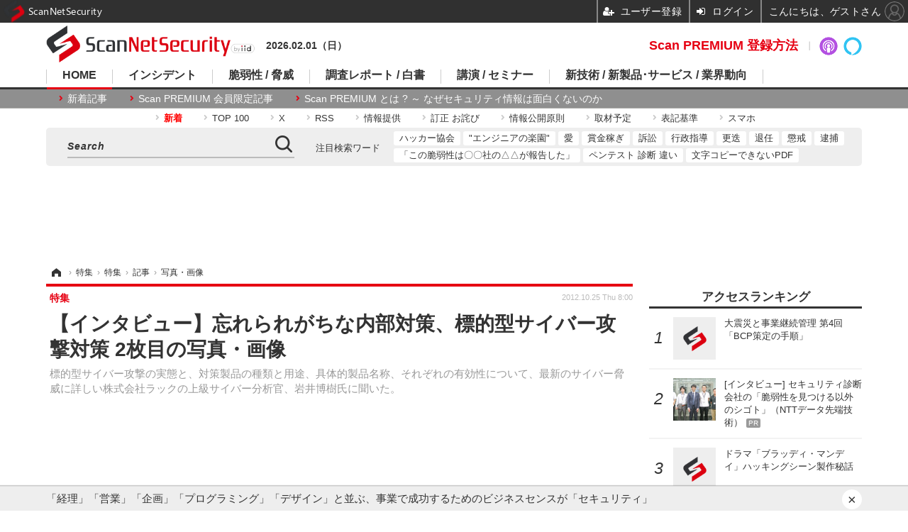

--- FILE ---
content_type: text/html; charset=utf-8
request_url: https://scan.netsecurity.ne.jp/article/img/2012/10/25/30266/3360.html
body_size: 14299
content:
<!doctype html>
<html lang="ja" prefix="og: http://ogp.me/ns#">
<head>
<meta charset="UTF-8">
<meta name="viewport" content="target-densitydpi=device-dpi, width=1170, maximum-scale=3.0, user-scalable=yes">
<meta property="fb:app_id" content="189902261087780">
<link rel="stylesheet" href="/base/css/a.css?__=2025100302">
<script type="text/javascript">
(function(w,k,v,k2,v2) {
  w[k]=v; w[k2]=v2;
  var val={}; val[k]=v; val[k2]=v2;
  (w.dataLayer=w.dataLayer||[]).push(val);
})(window, 'tpl_name', 'pages/image', 'tpl_page', 'image');
</script>
<script src="/base/scripts/jquery-2.1.3.min.js"></script>
<script type="text/javascript" async src="/base/scripts/a.min.js?__=2025100302"></script>




<!-- Facebook Pixel Code -->
<script>
!function(f,b,e,v,n,t,s){if(f.fbq)return;n=f.fbq=function(){n.callMethod?
n.callMethod.apply(n,arguments):n.queue.push(arguments)};if(!f._fbq)f._fbq=n;
n.push=n;n.loaded=!0;n.version='2.0';n.queue=[];t=b.createElement(e);t.async=!0;
t.src=v;s=b.getElementsByTagName(e)[0];s.parentNode.insertBefore(t,s)}(window,
document,'script','https://connect.facebook.net/en_US/fbevents.js');
fbq('init', '1665201680438262');
fbq('track', 'PageView');
</script>
<noscript><img height="1" width="1" style="display:none"
src="https://www.facebook.com/tr?id=1665201680438262&ev=PageView&noscript=1"
/></noscript>
<!-- DO NOT MODIFY -->
<!-- End Facebook Pixel Code -->



<meta name="iid-recommendation" content="no">

    <title>【インタビュー】忘れられがちな内部対策、標的型サイバー攻撃対策 2枚目の写真・画像 | ScanNetSecurity</title>
  <meta name="keywords" content="【インタビュー】忘れられがちな内部対策、標的型サイバー攻撃対策,画像,写真,ニュース,ScanNetSecurity">
  <meta name="description" content="標的型サイバー攻撃の実態と、対策製品の種類と用途、具体的製品名称、それぞれの有効性について、最新のサイバー脅威に詳しい株式会社ラックの上級サイバー分析官、岩井博樹氏に聞いた。  ドメイン管理者アカウントが乗っ取り 2枚目の写真・画像">
  <meta name="thumbnail" content="https://scan.netsecurity.ne.jp/imgs/ogp_f/3360.jpg">

    
        <meta name="twitter:title" content="【インタビュー】忘れられがちな内部対策、標的型サイバー攻撃対策 2枚目の写真・画像 | ScanNetSecurity">
    <meta name="twitter:card" content="photo">
    <meta name="twitter:site" content="@ScanNetSecurity">
    <meta name="twitter:url" content="https://scan.netsecurity.ne.jp/article/img/2012/10/25/30266/3360.html">
    <meta name="twitter:image" content="https://scan.netsecurity.ne.jp/imgs/p/qCesLc4C5kgKEmOgg5jIu28IuwZxBQQDAgEA/3360.jpg">
  
    <meta property="og:title" content="【インタビュー】忘れられがちな内部対策、標的型サイバー攻撃対策 2枚目の写真・画像 | ScanNetSecurity">
  <meta property="og:description" content="標的型サイバー攻撃の実態と、対策製品の種類と用途、具体的製品名称、それぞれの有効性について、最新のサイバー脅威に詳しい株式会社ラックの上級サイバー分析官、岩井博樹氏に聞いた。  ドメイン管理者アカウントが乗っ取り 2枚目の写真・画像">


<meta property="og:type" content="article">
<meta property="og:site_name" content="ScanNetSecurity">
<meta property="og:url" content="https://scan.netsecurity.ne.jp/article/img/2012/10/25/30266/3360.html">
<meta property="og:image" content="https://scan.netsecurity.ne.jp/imgs/ogp_f/3360.jpg">

<link rel="apple-touch-icon" sizes="76x76" href="/base/images/touch-icon-76.png">
<link rel="apple-touch-icon" sizes="120x120" href="/base/images/touch-icon-120.png">
<link rel="apple-touch-icon" sizes="152x152" href="/base/images/touch-icon-152.png">
<link rel="apple-touch-icon" sizes="180x180" href="/base/images/touch-icon-180.png">

<meta name='robots' content='max-image-preview:large' /><meta name="cXenseParse:iid-articleid" content="30266">
<meta name="cXenseParse:iid-article-title" content="【インタビュー】忘れられがちな内部対策、標的型サイバー攻撃対策">
<meta name="cXenseParse:iid-page-type" content="画像ページ">
<meta name="cXenseParse:iid-page-name" content="image">
<meta name="cXenseParse:iid-category" content="特集">
<meta name="cXenseParse:iid-subcategory" content="特集">
<meta name="cXenseParse:iid-hidden-adsense" content="true">
<meta name="cXenseParse:iid-hidden-other-ad" content="false">
<meta name="cXenseParse:iid-giga-name" content="標的型サイバー攻撃">
<meta name="cXenseParse:iid-giga-name" content="株式会社ラック（LAC）">
<meta name="cXenseParse:iid-article-type" content="通常記事">
<meta name="cXenseParse:iid-provider-name" content="ScanNetSecurity">
<meta name="cXenseParse:author" content="吉澤 亨史（ Kouji Yoshizawa ）">
<meta name="cXenseParse:recs:publishtime" content="2012-10-25T08:00:05+0900">
<meta name="cxenseparse:iid-publish-yyyy" content="2012">
<meta name="cxenseparse:iid-publish-yyyymm" content="201210">
<meta name="cxenseparse:iid-publish-yyyymmdddd" content="20121025">
<script async src="https://cdn.cxense.com/track_banners_init.js"></script><script>var dataLayer = dataLayer || [];dataLayer.push({'customCategory': 'special','customSubCategory': 'special','customProvider': 'SCANNETSECURITY','customAuthorId': '2','customAuthorName': '吉澤 亨史（ Kouji Yoshizawa ）','customPrimaryGigaId': '3245','customPrimaryGigaName': '標的型サイバー攻撃'});</script><script async='async' src='https://www.googletagservices.com/tag/js/gpt.js'></script>
<script>
  var googletag = googletag || {};
  googletag.cmd = googletag.cmd || [];
  googletag.cmd.push(function() {
    var adsng = '1';
    googletag.defineSlot('/2261101/122010001', [728,90], 'div-gpt-ad-header1').addService(googletag.pubads()).setCollapseEmptyDiv(true);
    googletag.defineSlot('/2261101/122010002', [300,250], 'div-gpt-ad-right1').addService(googletag.pubads()).setCollapseEmptyDiv(true);
    googletag.defineSlot('/2261101/122010003', [300,250], 'div-gpt-ad-right2').addService(googletag.pubads()).setCollapseEmptyDiv(true);
    googletag.defineSlot('/2261101/122010004', [300,250], 'div-gpt-ad-right3').addService(googletag.pubads()).setCollapseEmptyDiv(true);
    googletag.defineSlot('/2261101/122010005', [[300,250], [300,600]], 'div-gpt-ad-right4').addService(googletag.pubads()).setCollapseEmptyDiv(true);
    googletag.defineSlot('/2261101/122010006', [[300,250], [336,280]], 'div-gpt-ad-left1').addService(googletag.pubads()).setCollapseEmptyDiv(true);
    googletag.defineSlot('/2261101/122010007', [[300,250], [336,280]], 'div-gpt-ad-left2').addService(googletag.pubads()).setCollapseEmptyDiv(true);
    googletag.pubads().setTargeting('adsng', adsng);
    googletag.pubads().enableSingleRequest();
    googletag.enableServices();
  });
</script>
<link rel="canonical" href="https://scan.netsecurity.ne.jp/article/img/2012/10/25/30266/3359.html">
<link rel="alternate" media="only screen and (max-width: 640px)" href="https://s.netsecurity.ne.jp/article/img/2012/10/25/30266/3360.html">
<link rel="alternate" type="application/rss+xml" title="RSS" href="https://scan.netsecurity.ne.jp/rss20/index.rdf">

</head>

<body class="thm-page-arti-image page-cate--special page-cate--special-special page-subcate--special" data-nav="special">
<noscript><iframe src="//www.googletagmanager.com/ns.html?id=GTM-WLCL3C"
height="0" width="0" style="display:none;visibility:hidden"></iframe></noscript>
<script>
(function(w,d,s,l,i){w[l]=w[l]||[];w[l].push({'gtm.start':
new Date().getTime(),event:'gtm.js'});var f=d.getElementsByTagName(s)[0],
j=d.createElement(s),dl=l!='dataLayer'?'&l='+l:'';j.async=true;j.src=
'//www.googletagmanager.com/gtm.js?id='+i+dl;f.parentNode.insertBefore(j,f);
})(window,document,'script','dataLayer','GTM-WLCL3C');
</script>

<header class="thm-header">
  <div class="header-wrapper cf">
<div class="header-logo">
  <a class="link" href="https://scan.netsecurity.ne.jp/" data-sub-title=""><img class="logo" src="/base/images/header-logo.2025100302.png" alt="ScanNetSecurity"></a>
</div><div class="today-date">2026.02.01（日） </div>
  </div>
<nav class="thm-nav global-nav js-global-nav"><ul class="nav-main-menu js-main-menu"><li class="item js-nav-home nav-home"><a class="link" href="/">HOME</a><ul class="nav-sub-menu js-sub-menu"><li class="sub-item"><a class="link" href="https://scan.netsecurity.ne.jp/article/?page=1">新着記事</a></li><li class="sub-item"><a class="link" href="/special/3294/recent/">Scan PREMIUM 会員限定記事</a></li><li class="sub-item"><a class="link" href="http://bit.ly/ScanPREMIUM_NSRI">Scan PREMIUM とは ? ～ なぜセキュリティ情報は面白くないのか</a></li></ul><!-- /.nav-sub-menu --></li><!-- /.item --><li class="item js-nav-incident nav-incident"><a class="link" href="/category/incident/incident/latest/">インシデント</a><ul class="nav-sub-menu js-sub-menu"><li class="sub-item"><a class="link" href="/special/1607/recent/">情報漏えい</a></li><li class="sub-item"><a class="link" href="/special/229/recent/">不正アクセス</a></li><li class="sub-item"><a class="link" href="/special/3457/recent/">設定ミス</a></li><li class="sub-item"><a class="link" href="/special/3358/recent/">メール誤送信</a></li><li class="sub-item"><a class="link" href="/special/3308/recent/">ランサムウェア</a></li><li class="sub-item"><a class="link" href="/special/947/recent/">Web改ざん</a></li></ul><!-- /.nav-sub-menu --></li><!-- /.item --><li class="item js-nav-threat nav-threat"><a class="link" href="/category/threat/threat/latest/">脆弱性 / 脅威</a><ul class="nav-sub-menu js-sub-menu"><li class="sub-item"><a class="link" href="/category/threat/vulnerability/latest/">脆弱性</a></li><li class="sub-item"><a class="link" href="/special/68/recent/">JVN</a></li><li class="sub-item"><a class="link" href="/special/178/recent/">IPA</a></li><li class="sub-item"><a class="link" href="/special/72/recent/">JPCERT/CC</a></li><li class="sub-item"><a class="link" href="/special/3338/recent/">NISC</a></li><li class="sub-item"><a class="link" href="/special/366/recent/">警察庁</a></li><li class="sub-item"><a class="link" href="/special/3343/recent/">JC3</a></li><li class="sub-item"><a class="link" href="/special/3540/recent/">CISA</a></li></ul><!-- /.nav-sub-menu --></li><!-- /.item --><li class="item js-nav-report nav-report"><a class="link" href="/category/report/">調査レポート / 白書</a><ul class="nav-sub-menu js-sub-menu"><li class="sub-item"><a class="link" href="/special/1118/recent/">調査報告書</a></li><li class="sub-item"><a class="link" href="/special/884/recent/">JNSA</a></li><li class="sub-item"><a class="link" href="/special/3436/recent/">ISOG-J</a></li><li class="sub-item"><a class="link" href="/special/3445/recent/">OWASP</a></li></ul><!-- /.nav-sub-menu --></li><!-- /.item --><li class="item js-nav-seminar nav-seminar"><a class="link" href="/category/seminar/">講演 / セミナー</a><ul class="nav-sub-menu js-sub-menu"><li class="sub-item"><a class="link" href="/special/3279/recent/">Black Hat</a></li><li class="sub-item"><a class="link" href="/special/3472/recent/">Gartner Security ＆ Risk Management Summit</a></li><li class="sub-item"><a class="link" href="/special/3288/recent/">RSA Conference</a></li><li class="sub-item"><a class="link" href="/special/3268/recent/">Security Days</a></li></ul><!-- /.nav-sub-menu --></li><!-- /.item --><li class="item js-nav-business nav-business"><a class="link" href="/category/business/">新技術 / 新製品･サービス / 業界動向</a><ul class="nav-sub-menu js-sub-menu"><li class="sub-item"><a class="link" href="/category/business/product/latest/">新製品 サービス</a></li><li class="sub-item"><a class="link" href="/category/business/trend/latest/">業界動向</a></li><li class="sub-item"><a class="link" href="/special/2844/recent/">市場規模</a></li><li class="sub-item"><a class="link" href="/special/3552/recent/">セキュリティとお金</a></li></ul><!-- /.nav-sub-menu --></li><!-- /.item --></ul><!-- /.nav-main-menu --></nav><!-- /.thm-nav -->
<dl class="nav-giga cf contents">
 <dt class="heading">コンテンツ</dt>
 <dd class="keyword">
  <ul>
      <li class="item"><a class="link" href="https://scan.netsecurity.ne.jp/article/?page=1" ><b><font color="red">新着</font></b></a></li>
      <li class="item"><a class="link" href="https://scan.netsecurity.ne.jp/article/ranking/" >TOP 100</a></li>
      <li class="item"><a class="link" href="https://x.com/scannetsecurity"  target="_blank">X</a></li>
      <li class="item"><a class="link" href="https://scan.netsecurity.ne.jp/rss/index.rdf"  target="_blank">RSS</a></li>
      <li class="item"><a class="link" href="https://bit.ly/SecurityInformationWantsToBeShared"  target="_blank">情報提供</a></li>
      <li class="item"><a class="link" href="/article/2010/12/01/25996.html"  target="_blank">訂正 お詫び</a></li>
      <li class="item"><a class="link" href="http://goo.gl/6Qc2fy"  target="_blank">情報公開原則</a></li>
      <li class="item"><a class="link" href="https://scan.netsecurity.ne.jp/article/2025/01/08/52134.html" >取材予定</a></li>
      <li class="item"><a class="link" href="/article/2010/12/01/25992.html" >表記基準</a></li>
      <li class="item"><a class="link" href="https://s.netsecurity.ne.jp/" >スマホ</a></li>
  </ul>
 </dd>
</dl>
<div class="box-search"><div class="header-control"><div class="item item--google-search" id="gcse"><div class="gcse-searchbox-only" data-resultsUrl="/pages/search.html"></div></div></div></div>
<dl class="nav-giga cf keyword">
 <dt class="heading">注目検索ワード</dt>
 <dd class="keyword">
  <ul>
      <li class="item"><a class="link" href="https://scan.netsecurity.ne.jp/pages/search.html?q=%E6%97%A5%E6%9C%AC%E3%83%8F%E3%83%83%E3%82%AB%E3%83%BC%E5%8D%94%E4%BC%9A"  target="_blank">ハッカー協会</a></li>
      <li class="item"><a class="link" href="https://scan.netsecurity.ne.jp/pages/search.html?q=%E3%82%A8%E3%83%B3%E3%82%B8%E3%83%8B%E3%82%A2%E3%81%AE%E6%A5%BD%E5%9C%92"  target="_blank">"エンジニアの楽園"</a></li>
      <li class="item"><a class="link" href="https://scan.netsecurity.ne.jp/pages/search.html?q=%E3%82%BB%E3%82%AD%E3%83%A5%E3%83%AA%E3%83%86%E3%82%A3+%E6%84%9B"  target="_blank">愛</a></li>
      <li class="item"><a class="link" href="https://scan.netsecurity.ne.jp/pages/search.html?q=%E3%83%90%E3%82%A6%E3%83%B3%E3%83%86%E3%82%A3+%E5%A0%B1%E5%A5%A8%E9%87%91+%E3%83%8F%E3%83%B3%E3%82%BF%E3%83%BC+%E3%83%8F%E3%83%83%E3%82%AB%E3%83%BC"  target="_blank">賞金稼ぎ</a></li>
      <li class="item"><a class="link" href="https://scan.netsecurity.ne.jp/pages/search.html?q=%E8%A8%B4%E8%A8%9F"  target="_blank">訴訟</a></li>
      <li class="item"><a class="link" href="https://scan.netsecurity.ne.jp/pages/search.html?q=%E8%A1%8C%E6%94%BF%E6%8C%87%E5%B0%8E"  target="_blank">行政指導</a></li>
      <li class="item"><a class="link" href="https://scan.netsecurity.ne.jp/pages/search.html?q=%E6%9B%B4%E8%BF%AD"  target="_blank">更迭</a></li>
      <li class="item"><a class="link" href="https://scan.netsecurity.ne.jp/pages/search.html?q=%E9%80%80%E4%BB%BB"  target="_blank">退任</a></li>
      <li class="item"><a class="link" href="https://scan.netsecurity.ne.jp/pages/search.html?q=%E6%87%B2%E6%88%92"  target="_blank">懲戒</a></li>
      <li class="item"><a class="link" href="https://scan.netsecurity.ne.jp/pages/search.html?q=%E9%80%AE%E6%8D%95"  target="_blank">逮捕</a></li>
      <li class="item"><a class="link" href="https://scan.netsecurity.ne.jp/pages/search.html?q=%E3%81%8C%E5%A0%B1%E5%91%8A%E3%82%92%E8%A1%8C%E3%81%A3%E3%81%A6%E3%81%84%E3%82%8B"  target="_blank">「この脆弱性は〇〇社の△△が報告した」</a></li>
      <li class="item"><a class="link" href="https://scan.netsecurity.ne.jp/pages/search.html?q=%E3%83%9A%E3%83%B3%E3%83%86%E3%82%B9%E3%83%88+%E8%84%86%E5%BC%B1%E6%80%A7%E8%A8%BA%E6%96%AD+%E9%81%95%E3%81%84"  target="_blank">ペンテスト 診断 違い</a></li>
      <li class="item"><a class="link" href="https://scan.netsecurity.ne.jp/pages/search.html?q=%E6%96%87%E5%AD%97+%E3%82%B3%E3%83%94%E3%83%BC+%E3%81%A7%E3%81%8D%E3%81%AA%E3%81%84+PDF"  target="_blank">文字コピーできないPDF</a></li>
  </ul>
 </dd>
</dl>

<div class="main-ad" style="min-height:90px;margin:20px 0 20px 0;">
<div id='div-gpt-ad-header1'><script>googletag.cmd.push(function() { googletag.display('div-gpt-ad-header1'); });</script></div>
</div>

<!-- global_nav -->
</header>

<div class="thm-body cf">
  <div class="breadcrumb">
<span id="breadcrumbTop"><a class="link" href="https://scan.netsecurity.ne.jp/"><span class="item icon icon-bc--home">ホーム</span></a></span>
<i class="separator icon icon-bc--arrow"> › </i>
<span id="BreadcrumbSecond">
  <a class="link" href="/category/special/">
    <span class="item icon icon-bc--special">特集</span>
  </a>
</span>
<i class="separator icon icon-bc--arrow"> › </i>
<span id="BreadcrumbThird">
  <a class="link" href="/category/special/special/latest/">
    <span class="item icon icon-bc--special">特集</span>
  </a>
</span>
<i class="separator icon icon-bc--arrow"> › </i>

    <span id="breadcrumbLast"><a class="link" href="/article/2012/10/25/30266.html"><span class="item icon icon-bc--article">記事</span></a></span>
    <i class="separator icon icon-bc--arrow"> › </i>

    <span class="item">写真・画像</span>
  </div>
  <main class="thm-main">
<header class="arti-header">
  <a href="/article/2012/10/25/30266.html?from=image-page-title" class="link-image-page-title">    <h1 class="head">【インタビュー】忘れられがちな内部対策、標的型サイバー攻撃対策 2枚目の写真・画像</h1>
  </a>  <p class="arti-summary">標的型サイバー攻撃の実態と、対策製品の種類と用途、具体的製品名称、それぞれの有効性について、最新のサイバー脅威に詳しい株式会社ラックの上級サイバー分析官、岩井博樹氏に聞いた。</p>
  <div class="group">
    <span class="category-group-name">特集</span>
  </div>
  <div class="date">
    <time class="pubdate" itemprop="datePublished" datetime="2012-10-25T08:00:05+09:00">2012.10.25 Thu 8:00</time>
  </div>
</header>


<div class="arti-content arti-content--image">
  <div class="figure-area figure-area--zoom">
    <figure class="figure">
  
  <a class="link" href="/article/img/2012/10/25/30266/3361.html"><img class="image" src="/imgs/p/xxI9kbkPcMtbMzG4hNfucm8KMgVqBQQDAgEA/3360.jpg" alt="ドメイン管理者アカウントが乗っ取り" width="826" height="620"></a>
      <figcaption class="figcaption">
        <span class="caption">ドメイン管理者アカウントが乗っ取り</span>
      </figcaption>
    </figure>
  </div>
  <div class="figure-pagination">
    <ul class="paging-list">
      <li class="item paging-prev"><a class="link icon icon--paging-prev" href="/article/img/2012/10/25/30266/3359.html">前の画像</a></li>
      <li class="item paging-next"><a class="link icon icon--paging-next" href="/article/img/2012/10/25/30266/3361.html">次の画像</a></li>
      <li class="item paging-back">
        <a class="link icon icon--paging-back" href="/article/2012/10/25/30266.html">この記事へ戻る
          <span class="count">2/3</span>
        </a>
      </li>
    </ul>
  </div>

</div>
<ul class="thumb-list cf">

  <li class="item">
    <a class="link" href="/article/img/2012/10/25/30266/3359.html">
      <img class="image" src="/imgs/p/gvssBNQPA7w4bt5n10RlmAsJcAd_BQQDAgEA/3359.jpg" alt="「標的型攻撃では通常の通信を装うためにSMBプロトコルを使用する」株式会社ラック 上級サイバー分析官 岩井博樹氏" width="120" height="120">
    </a>
  </li>

  <li class="item">
    <a class="link" href="/article/img/2012/10/25/30266/3360.html">
      <img class="image" src="/imgs/p/gvssBNQPA7w4bt5n10RlmAsJcAd_BQQDAgEA/3360.jpg" alt="ドメイン管理者アカウントが乗っ取り" width="120" height="120">
    </a>
  </li>

  <li class="item">
    <a class="link" href="/article/img/2012/10/25/30266/3361.html">
      <img class="image" src="/imgs/p/gvssBNQPA7w4bt5n10RlmAsJcAd_BQQDAgEA/3361.jpg" alt="Luckycat Hackersが侵入した痕跡" width="120" height="120">
    </a>
  </li>
</ul>

<section class="box-category--arti ">
  <h2 class="section-title icon icon--category">カテゴリ別新着記事</h2>
  <div class="category-list disclosure">
  <div class="category-group">
    <h3 class="category-name">
      <a class="link link-title icon icon--cate-threat" href="/category/threat/latest/">
        脆弱性と脅威
      </a>
      <a class="category-more" href="/category/threat/latest/">
        記事一覧へ
      </a>
    </h3>

    <section class="item item--cate-threat item--cate-threat-vulnerability item--subcate-vulnerability">
      <a class="link link-summary" href="/article/2026/01/30/54514.html">
        <img class="figure" src="/base/images/noimage.png" alt="Archer MR600 に OS コマンドインジェクションの脆弱性 画像" width="160" height="120">
        <h3 class="title">Archer MR600 に OS コマンドインジェクションの脆弱性</h3>
      </a>
    </section>

    <section class="item item--cate-threat item--cate-threat-vulnerability item--subcate-vulnerability">
      <a class="link link-summary" href="/article/2026/01/30/54513.html">
        <img class="figure" src="/base/images/noimage.png" alt="beat-access Windows 版に DLL 読み込みに関する脆弱性 画像" width="160" height="120">
        <h3 class="title">beat-access Windows 版に DLL 読み込みに関する脆弱性</h3>
      </a>
    </section>

    <section class="item item--cate-threat item--cate-threat-threat item--subcate-threat">
      <a class="link link-summary" href="/article/2026/01/29/54504.html">
        <img class="figure" src="/base/images/noimage.png" alt="非公式 7-Zip のインストーラによる不審なファイルの展開について解説 画像" width="160" height="120">
        <h3 class="title">非公式 7-Zip のインストーラによる不審なファイルの展開について解説</h3>
      </a>
    </section>

    <section class="item item--cate-threat item--cate-threat-threat item--subcate-threat">
      <a class="link link-summary" href="/article/2026/01/29/54503.html">
        <img class="figure" src="/base/images/noimage.png" alt="スリーシェイク代表者名を騙る迷惑メールへの注意喚起 画像" width="160" height="120">
        <h3 class="title">スリーシェイク代表者名を騙る迷惑メールへの注意喚起</h3>
      </a>
    </section>

    <section class="item item--cate-threat item--cate-threat-vulnerability item--subcate-vulnerability">
      <a class="link link-summary" href="/article/2026/01/29/54502.html">
        <img class="figure" src="/base/images/noimage.png" alt="税務調査を装うメール、URL にアクセスすると最終的に ValleyRAT に感染 画像" width="160" height="120">
        <h3 class="title">税務調査を装うメール、URL にアクセスすると最終的に ValleyRAT に感染</h3>
      </a>
    </section>

    <section class="item item--cate-threat item--cate-threat-vulnerability item--subcate-vulnerability">
      <a class="link link-summary" href="/article/2026/01/28/54492.html">
        <img class="figure" src="/base/images/noimage.png" alt="Forcepoint One DLP クライアントで使用されている Python ランタイム、外部からファイルを持ち込むことで削除されていた機能を復活 画像" width="160" height="120">
        <h3 class="title">Forcepoint One DLP クライアントで使用されている Python ランタイム、外部からファイルを持ち込むことで削除されていた機能を復活</h3>
      </a>
    </section>
  </div>
  <div class="category-group">
    <h3 class="category-name">
      <a class="link link-title icon icon--cate-incident" href="/category/incident/latest/">
        インシデント・事故
      </a>
      <a class="category-more" href="/category/incident/latest/">
        記事一覧へ
      </a>
    </h3>

    <section class="item item--members item--cate-incident item--cate-incident-incident item--subcate-incident">
      <a class="link link-summary" href="/article/2026/01/30/54522.html">
        <img class="figure" src="/imgs/std_m/51459.jpg" alt="通行中の市民がごみステーションで生活保護受給者の申請書を発見 画像" width="160" height="120">
        <h3 class="title">通行中の市民がごみステーションで生活保護受給者の申請書を発見</h3>
      </a>
    </section>

    <section class="item item--members item--cate-incident item--cate-incident-incident item--subcate-incident">
      <a class="link link-summary" href="/article/2026/01/30/54521.html">
        <img class="figure" src="/imgs/std_m/51456.jpg" alt="エネサンスホールディングスへのランサムウェア攻撃、北海道と神奈川県の LPガス配送にかかわる情報が漏えいした可能性 画像" width="160" height="120">
        <h3 class="title">エネサンスホールディングスへのランサムウェア攻撃、北海道と神奈川県の LPガス配送にかかわる情報が漏えいした可能性</h3>
      </a>
    </section>

    <section class="item item--members item--cate-incident item--cate-incident-incident item--subcate-incident">
      <a class="link link-summary" href="/article/2026/01/30/54520.html">
        <img class="figure" src="/imgs/std_m/51643.jpg" alt="TOKAIコミュニケーションズ「OneOffice Mail Solution」への不正アクセス、未発見だったサーバ機器の脆弱性を悪用 画像" width="160" height="120">
        <h3 class="title">TOKAIコミュニケーションズ「OneOffice Mail Solution」への不正アクセス、未発見だったサーバ機器の脆弱性を悪用</h3>
      </a>
    </section>

    <section class="item item--members item--cate-incident item--cate-incident-incident item--subcate-incident">
      <a class="link link-summary" href="/article/2026/01/29/54510.html">
        <img class="figure" src="/imgs/std_m/51536.jpg" alt="寄附金 Web 申請クラウドサービス「Academic Support Navi」へ不正アクセス、「個人データの漏えいが生じたおそれがある事態」として受け止め 画像" width="160" height="120">
        <h3 class="title">寄附金 Web 申請クラウドサービス「Academic Support Navi」へ不正アクセス、「個人データの漏えいが生じたおそれがある事態」として受け止め</h3>
      </a>
    </section>

    <section class="item item--members item--cate-incident item--cate-incident-incident item--subcate-incident">
      <a class="link link-summary" href="/article/2026/01/29/54509.html">
        <img class="figure" src="/imgs/std_m/51625.jpg" alt="資金流出 187 万 6,000 USドル（約 2 億 7,900万円）萩原電気グループ会社へ虚偽の送金指示 画像" width="160" height="120">
        <h3 class="title">資金流出 187 万 6,000 USドル（約 2 億 7,900万円）萩原電気グループ会社へ虚偽の送金指示</h3>
      </a>
    </section>

    <section class="item item--members item--cate-incident item--cate-incident-incident item--subcate-incident">
      <a class="link link-summary" href="/article/2026/01/29/54508.html">
        <img class="figure" src="/imgs/std_m/51635.jpg" alt="D style web でポイントの不正交換行為発生、一時的に停止 画像" width="160" height="120">
        <h3 class="title">D style web でポイントの不正交換行為発生、一時的に停止</h3>
      </a>
    </section>
  </div>
  <div class="category-group">
    <h3 class="category-name">
      <a class="link link-title icon icon--cate-report" href="/category/report/latest/">
        調査・レポート・白書・ガイドライン
      </a>
      <a class="category-more" href="/category/report/latest/">
        記事一覧へ
      </a>
    </h3>

    <section class="item item--cate-report item--cate-report-report item--subcate-report">
      <a class="link link-summary" href="/article/2026/01/30/54519.html">
        <img class="figure" src="/base/images/noimage.png" alt="新たに 15 の役割を定義 ～ JNSA「セキュリティ知識分野（SecBoK）人材スキルマップ2025年度版」公開 画像" width="160" height="120">
        <h3 class="title">新たに 15 の役割を定義 ～ JNSA「セキュリティ知識分野（SecBoK）人材スキルマップ2025年度版」公開</h3>
      </a>
    </section>

    <section class="item item--cate-report item--cate-report-report item--subcate-report">
      <a class="link link-summary" href="/article/2026/01/23/54460.html">
        <img class="figure" src="/imgs/std_m/51490.jpg" alt="大企業の 66.8 ％がセキュリティ不備を理由に取引停止や契約更新を見送る しかし取引停止された中小企業は景気悪化等が理由と誤認識 画像" width="160" height="120">
        <h3 class="title">大企業の 66.8 ％がセキュリティ不備を理由に取引停止や契約更新を見送る しかし取引停止された中小企業は景気悪化等が理由と誤認識</h3>
      </a>
    </section>

    <section class="item item--cate-report item--cate-report-report item--subcate-report">
      <a class="link link-summary" href="/article/2026/01/16/54424.html">
        <img class="figure" src="/base/images/noimage.png" alt="国家サイバー統括室「サイバーセキュリティ関係法令Q&amp;Aハンドブック」Ver 2.0 HTML 版公開 画像" width="160" height="120">
        <h3 class="title">国家サイバー統括室「サイバーセキュリティ関係法令Q&amp;Aハンドブック」Ver 2.0 HTML 版公開</h3>
      </a>
    </section>

    <section class="item item--cate-report item--cate-report-report item--subcate-report">
      <a class="link link-summary" href="/article/2026/01/16/54423.html">
        <img class="figure" src="/base/images/noimage.png" alt="AI によるリアルタイム感情分析を活用するオンライン詐欺が拡大 ～ Gen Threat Labs 2026 予測 画像" width="160" height="120">
        <h3 class="title">AI によるリアルタイム感情分析を活用するオンライン詐欺が拡大 ～ Gen Threat Labs 2026 予測</h3>
      </a>
    </section>

    <section class="item item--cate-report item--cate-report-report item--subcate-report">
      <a class="link link-summary" href="/article/2026/01/16/54422.html">
        <img class="figure" src="/imgs/std_m/51362.png" alt="中露北の関与が疑われるサイバー脅威主体を紹介 ～ 公安調査庁「令和 8 年 内外情勢の回顧と展望」公表 画像" width="160" height="120">
        <h3 class="title">中露北の関与が疑われるサイバー脅威主体を紹介 ～ 公安調査庁「令和 8 年 内外情勢の回顧と展望」公表</h3>
      </a>
    </section>

    <section class="item item--cate-report item--cate-report-report item--subcate-report">
      <a class="link link-summary" href="/article/2026/01/15/54410.html">
        <img class="figure" src="/imgs/std_m/51314.png" alt="RMT 利用経験者 9 % ～ オンラインゲームの利用におけるトラブル調査 画像" width="160" height="120">
        <h3 class="title">RMT 利用経験者 9 % ～ オンラインゲームの利用におけるトラブル調査</h3>
      </a>
    </section>
  </div>
  <div class="category-group">
    <h3 class="category-name">
      <a class="link link-title icon icon--cate-seminar" href="/category/seminar/latest/">
        研修・セミナー・カンファレンス
      </a>
      <a class="category-more" href="/category/seminar/latest/">
        記事一覧へ
      </a>
    </h3>

    <section class="item item--members item--cate-seminar item--cate-seminar-seminar item--subcate-seminar">
      <a class="link link-summary" href="/article/2026/01/29/54512.html">
        <img class="figure" src="/imgs/std_m/48395.jpg" alt="レッドチームは「物語を語れ」～ 技術レポートで組織は動かない、Google が作成するナラティブレポートとは 画像" width="160" height="120">
        <h3 class="title">レッドチームは「物語を語れ」～ 技術レポートで組織は動かない、Google が作成するナラティブレポートとは</h3>
      </a>
    </section>

    <section class="item item--cate-seminar item--cate-seminar-seminar item--subcate-seminar">
      <a class="link link-summary" href="/article/2026/01/29/54511.html">
        <img class="figure" src="/imgs/std_m/51505.jpg" alt="アンダーソン・毛利・友常法律事務所の清水 亘 弁護士 登壇 ～ Cloudbase「弁護士が法的観点で読み解く！AI 時代のサイバーセキュリティと企業の責任」2 / 18 開催 画像" width="160" height="120">
        <h3 class="title">アンダーソン・毛利・友常法律事務所の清水 亘 弁護士 登壇 ～ Cloudbase「弁護士が法的観点で読み解く！AI 時代のサイバーセキュリティと企業の責任」2 / 18 開催</h3>
      </a>
    </section>

    <section class="item item--cate-seminar item--cate-seminar-seminar item--subcate-seminar">
      <a class="link link-summary" href="/article/2026/01/29/54505.html">
        <img class="figure" src="/imgs/std_m/51627.png" alt="AI とサイバーセキュリティをテーマに「第3回 GMO大会議・春・サイバーセキュリティ2026」を 3 / 5 開催 画像" width="160" height="120">
        <h3 class="title">AI とサイバーセキュリティをテーマに「第3回 GMO大会議・春・サイバーセキュリティ2026」を 3 / 5 開催</h3>
      </a>
    </section>

    <section class="item item--cate-seminar item--cate-seminar-seminar item--subcate-seminar">
      <a class="link link-summary" href="/article/2026/01/28/54499.html">
        <img class="figure" src="/imgs/std_m/51576.png" alt="セコムトラストシステムズ、2026年度末に開始予定の経産省「セキュリティ対策評価制度」解説セミナー開催 画像" width="160" height="120">
        <h3 class="title">セコムトラストシステムズ、2026年度末に開始予定の経産省「セキュリティ対策評価制度」解説セミナー開催</h3>
      </a>
    </section>

    <section class="item item--cate-seminar item--cate-seminar-seminar item--subcate-seminar">
      <a class="link link-summary" href="/article/2026/01/28/54495.html">
        <img class="figure" src="/imgs/std_m/51620.png" alt="1 / 28～ 30 開催 防災産業展2026に「セコム安否確認サービス」出展、2 / 13 までオンライン開催も 画像" width="160" height="120">
        <h3 class="title">1 / 28～ 30 開催 防災産業展2026に「セコム安否確認サービス」出展、2 / 13 までオンライン開催も</h3>
      </a>
    </section>

    <section class="item item--cate-seminar item--cate-seminar-seminar item--subcate-seminar">
      <a class="link link-summary" href="/article/2026/01/26/54475.html">
        <img class="figure" src="/imgs/std_m/51562.jpg" alt="2 / 5 開催ウェビナー「専門知識ゼロでも大丈夫 AI 活用で実現するWebアプリ脆弱性診断の内製化」エーアイセキュリティラボ登壇 画像" width="160" height="120">
        <h3 class="title">2 / 5 開催ウェビナー「専門知識ゼロでも大丈夫 AI 活用で実現するWebアプリ脆弱性診断の内製化」エーアイセキュリティラボ登壇</h3>
      </a>
    </section>
  </div>
  <div class="category-group">
    <h3 class="category-name">
      <a class="link link-title icon icon--cate-business" href="/category/business/latest/">
        製品・サービス・業界動向
      </a>
      <a class="category-more" href="/category/business/latest/">
        記事一覧へ
      </a>
    </h3>

    <section class="item item--cate-business item--cate-business-trend item--subcate-trend">
      <a class="link link-summary" href="/article/2026/01/30/54518.html">
        <img class="figure" src="/imgs/std_m/51578.jpg" alt="内閣官房国家サイバー統括室が BIMI 対応 画像" width="160" height="120">
        <h3 class="title">内閣官房国家サイバー統括室が BIMI 対応</h3>
      </a>
    </section>

    <section class="item item--cate-business item--cate-business-product item--subcate-product">
      <a class="link link-summary" href="/article/2026/01/30/54517.html">
        <img class="figure" src="/imgs/std_m/51655.jpg" alt="Cloudbase、Windows 環境の脆弱性検出に対応 画像" width="160" height="120">
        <h3 class="title">Cloudbase、Windows 環境の脆弱性検出に対応</h3>
      </a>
    </section>

    <section class="item item--cate-business item--cate-business-product item--subcate-product">
      <a class="link link-summary" href="/article/2026/01/30/54516.html">
        <img class="figure" src="/imgs/std_m/51656.png" alt="情報漏えい対策ソフト「コプリガード Ver.7.1」リリース、機密情報が表示されたウインドウのみの保護も可能に 画像" width="160" height="120">
        <h3 class="title">情報漏えい対策ソフト「コプリガード Ver.7.1」リリース、機密情報が表示されたウインドウのみの保護も可能に</h3>
      </a>
    </section>

    <section class="item item--cate-business item--cate-business-product item--subcate-product">
      <a class="link link-summary" href="/article/2026/01/30/54515.html">
        <img class="figure" src="/imgs/std_m/51560.png" alt="HENNGE One、「AssetView Cloud ＋」と SSO 連携 画像" width="160" height="120">
        <h3 class="title">HENNGE One、「AssetView Cloud ＋」と SSO 連携</h3>
      </a>
    </section>

    <section class="item item--cate-business item--cate-business-product item--subcate-product">
      <a class="link link-summary" href="/article/2026/01/29/54507.html">
        <img class="figure" src="/imgs/std_m/51561.png" alt="ウェビナー&amp;動画コンテンツの特設ページ「HENNGE ACADEMY」公開 画像" width="160" height="120">
        <h3 class="title">ウェビナー&amp;動画コンテンツの特設ページ「HENNGE ACADEMY」公開</h3>
      </a>
    </section>

    <section class="item item--cate-business item--cate-business-product item--subcate-product">
      <a class="link link-summary" href="/article/2026/01/29/54506.html">
        <img class="figure" src="/imgs/std_m/51617.png" alt="月額 4,280 円 ～ 中小企業向け新サービス「GMOサイバー攻撃 ネットde診断 Lite」提供 画像" width="160" height="120">
        <h3 class="title">月額 4,280 円 ～ 中小企業向け新サービス「GMOサイバー攻撃 ネットde診断 Lite」提供</h3>
      </a>
    </section>
  </div>
  <div class="category-group">
    <h3 class="category-name">
      <a class="link link-title icon icon--cate-notice" href="/category/notice/latest/">
        おしらせ
      </a>
      <a class="category-more" href="/category/notice/latest/">
        記事一覧へ
      </a>
    </h3>

    <section class="item item--cate-notice item--cate-notice-notice item--subcate-notice">
      <a class="link link-summary" href="/article/2025/12/10/54199.html">
        <img class="figure" src="/imgs/std_m/51045.jpg" alt="創刊 27 周年記念キャンペーンのおしらせ（5）後出し特典「Black Hat USA 2025 参加者用バックパック」 画像" width="160" height="120">
        <h3 class="title">創刊 27 周年記念キャンペーンのおしらせ（5）後出し特典「Black Hat USA 2025 参加者用バックパック」</h3>
      </a>
    </section>

    <section class="item item--cate-notice item--cate-notice-notice item--subcate-notice">
      <a class="link link-summary" href="/article/2025/12/08/54184.html">
        <img class="figure" src="/imgs/std_m/50570.png" alt="創刊 27 周年記念キャンペーンのおしらせ（4）編集部ドジっ子伝説 画像" width="160" height="120">
        <h3 class="title">創刊 27 周年記念キャンペーンのおしらせ（4）編集部ドジっ子伝説</h3>
      </a>
    </section>

    <section class="item item--cate-notice item--cate-notice-notice item--subcate-notice">
      <a class="link link-summary" href="/article/2025/12/05/54176.html">
        <img class="figure" src="/imgs/std_m/50570.png" alt="創刊 27 周年記念キャンペーンのおしらせ（3）5 万人に一人のエリートからぞくぞくとお問い合わせをいただいております 画像" width="160" height="120">
        <h3 class="title">創刊 27 周年記念キャンペーンのおしらせ（3）5 万人に一人のエリートからぞくぞくとお問い合わせをいただいております</h3>
      </a>
    </section>

    <section class="item item--cate-notice item--cate-notice-notice item--subcate-notice">
      <a class="link link-summary" href="/article/2025/11/21/54078.html">
        <img class="figure" src="/imgs/std_m/50570.png" alt="創刊 27 周年記念キャンペーンのおしらせ（2）「 X 年後の 12 月 1 日以降に御連絡ください」来るかもと思ってはいましたがやっぱり来た問い合わせの件 画像" width="160" height="120">
        <h3 class="title">創刊 27 周年記念キャンペーンのおしらせ（2）「 X 年後の 12 月 1 日以降に御連絡ください」来るかもと思ってはいましたがやっぱり来た問い合わせの件</h3>
      </a>
    </section>

    <section class="item item--cate-notice item--cate-notice-notice item--subcate-notice">
      <a class="link link-summary" href="/article/2025/11/04/53942.html">
        <img class="figure" src="/imgs/std_m/50570.png" alt="創刊 27 周年記念キャンペーンのおしらせ（1）PayPal と銀行振込は一部のコースを除いてご利用できませんすみません 画像" width="160" height="120">
        <h3 class="title">創刊 27 周年記念キャンペーンのおしらせ（1）PayPal と銀行振込は一部のコースを除いてご利用できませんすみません</h3>
      </a>
    </section>

    <section class="item item--cate-notice item--cate-notice-notice item--subcate-notice">
      <a class="link link-summary" href="/article/2025/10/08/53770.html">
        <img class="figure" src="/imgs/std_m/50259.jpg" alt="ScanNetSecurity 創刊27周年御礼の辞（上野宣） 画像" width="160" height="120">
        <h3 class="title">ScanNetSecurity 創刊27周年御礼の辞（上野宣）</h3>
      </a>
    </section>
  </div>
  </div>
</section>

<div class="main-ad w-rect cf">
<div class="rect">
<div id='div-gpt-ad-left1'><script>googletag.cmd.push(function() { googletag.display('div-gpt-ad-left1'); });</script></div>
</div>
<div class="rect">
<div id='div-gpt-ad-left2'><script>googletag.cmd.push(function() { googletag.display('div-gpt-ad-left2'); });</script></div>
</div>
</div>

  </main>
  <aside class="thm-aside">

<div id='div-gpt-ad-right1'><script>googletag.cmd.push(function() { googletag.display('div-gpt-ad-right1'); });</script></div>
<section class="sidebox sidebox-ranking">
  <h2 class="caption"><span class="inner">特集ニュースランキング</span></h2>
  <ol class="ranking-list">

<li class="item">
  <a class="link" href="/article/2011/07/28/27093.html"><article class="side-content">
    <img class="figure" src="/base/images/noimage.png" alt="大震災と事業継続管理 第4回「BCP策定の手順」 画像" width="80" height="80">
    <span class="figcaption">大震災と事業継続管理 第4回「BCP策定の手順」</span>
  </article></a>
</li>

<li class="item">
  <a class="link" href="/article/2016/10/31/39111.html"><article class="side-content">
    <img class="figure" src="/imgs/sq_m/21285.jpg" alt="[インタビュー] セキュリティ診断会社の「脆弱性を見つける以外のシゴト」（NTTデータ先端技術） 画像" width="80" height="80">
    <span class="figcaption">[インタビュー] セキュリティ診断会社の「脆弱性を見つける以外のシゴト」（NTTデータ先端技術）<span class="pr">PR</span></span>
  </article></a>
</li>

<li class="item">
  <a class="link" href="/article/2008/12/19/23209.html"><article class="side-content">
    <img class="figure" src="/base/images/noimage.png" alt="ドラマ「ブラッディ・マンデイ」ハッキングシーン製作秘話 画像" width="80" height="80">
    <span class="figcaption">ドラマ「ブラッディ・マンデイ」ハッキングシーン製作秘話</span>
  </article></a>
</li>

<li class="item">
  <a class="link" href="/article/2012/08/23/29753.html"><article class="side-content">
    <img class="figure" src="/imgs/sq_m/2860.jpg" alt="特集 Anonymous 研究 第2回「本当に霞ヶ浦を霞ヶ関と間違えたのか」 画像" width="80" height="80">
    <span class="figcaption">特集 Anonymous 研究 第2回「本当に霞ヶ浦を霞ヶ関と間違えたのか」</span>
  </article></a>
</li>

<li class="item">
  <a class="link" href="/article/2003/04/03/9281.html"><article class="side-content">
    <img class="figure" src="/base/images/noimage.png" alt="セキュリティのトレードオフ問題を考える 画像" width="80" height="80">
    <span class="figcaption">セキュリティのトレードオフ問題を考える</span>
  </article></a>
</li>
  </ol>
  <a class="more" href="/article/ranking/"><span class="circle-arrow">アクセスランキングをもっと見る</span></a>
</section>


<div id='div-gpt-ad-right2'><script>googletag.cmd.push(function() { googletag.display('div-gpt-ad-right2'); });</script></div>
<section class="sidebox sidebox-news">
  <h2 class="caption"><span class="inner">最新記事</span></h2>
  <ul class="news-list">

<li class="item item--highlight">
  <a class="link" href="/article/2026/01/30/54522.html"><article class="side-content">
    <img class="figure" src="/imgs/p/Yw5yahsgj9ZvF0bQnjgYVW8IYAf2BQQDAgEA/51459.jpg" alt="通行中の市民がごみステーションで生活保護受給者の申請書を発見 画像" width="360" height="240">
    <span class="figcaption">通行中の市民がごみステーションで生活保護受給者の申請書を発見</span>
  </article></a>
</li>

<li class="item">
  <a class="link" href="/article/2026/01/30/54521.html"><article class="side-content">
    <img class="figure" src="/imgs/p/tbxfKwd7qiz7pjXrvnkRfG8JWAdWBAQDAgEA/51456.jpg" alt="エネサンスホールディングスへのランサムウェア攻撃、北海道と神奈川県の LPガス配送にかかわる情報が漏えいした可能性 画像" width="80" height="80">
    <span class="figcaption">エネサンスホールディングスへのランサムウェア攻撃、北海道と神奈川県の LPガス配送にかかわる情報が漏えいした可能性</span>
  </article></a>
</li>

<li class="item">
  <a class="link" href="/article/2026/01/30/54520.html"><article class="side-content">
    <img class="figure" src="/imgs/p/tbxfKwd7qiz7pjXrvnkRfG8JWAdWBAQDAgEA/51643.jpg" alt="TOKAIコミュニケーションズ「OneOffice Mail Solution」への不正アクセス、未発見だったサーバ機器の脆弱性を悪用 画像" width="80" height="80">
    <span class="figcaption">TOKAIコミュニケーションズ「OneOffice Mail Solution」への不正アクセス、未発見だったサーバ機器の脆弱性を悪用</span>
  </article></a>
</li>

<li class="item">
  <a class="link" href="/article/2026/01/30/54519.html"><article class="side-content">
    <img class="figure" src="/base/images/noimage.png" alt="新たに 15 の役割を定義 ～ JNSA「セキュリティ知識分野（SecBoK）人材スキルマップ2025年度版」公開 画像" width="80" height="80">
    <span class="figcaption">新たに 15 の役割を定義 ～ JNSA「セキュリティ知識分野（SecBoK）人材スキルマップ2025年度版」公開</span>
  </article></a>
</li>

<li class="item">
  <a class="link" href="/article/2026/01/30/54518.html"><article class="side-content">
    <img class="figure" src="/imgs/p/tbxfKwd7qiz7pjXrvnkRfG8JWAdWBAQDAgEA/51578.jpg" alt="内閣官房国家サイバー統括室が BIMI 対応 画像" width="80" height="80">
    <span class="figcaption">内閣官房国家サイバー統括室が BIMI 対応</span>
  </article></a>
</li>
  </ul>
  <a class="more" href="/article/"><span class="circle-arrow">最新記事をもっと見る</span></a>
</section>


<div id='div-gpt-ad-right3'><script>googletag.cmd.push(function() { googletag.display('div-gpt-ad-right3'); });</script></div>
<script type="text/x-handlebars-template" id="box-pickup-list-697ea4003756d">
{{#*inline &quot;li&quot;}}
&lt;li class=&quot;item&quot;&gt;
  &lt;a class=&quot;link&quot; href=&quot;{{link}}&quot; target=&quot;{{target}}&quot; rel=&quot;{{rel}}&quot;&gt;
    &lt;article class=&quot;side-content&quot;&gt;
      {{#if image_url}}
      &lt;img class=&quot;figure&quot; src=&quot;{{image_url}}&quot; alt=&quot;&quot; width=&quot;{{width}}&quot; height=&quot;{{height}}&quot;&gt;
      {{/if}}
      &lt;span class=&quot;figcaption&quot;&gt;
      &lt;span class=&quot;title&quot;&gt;{{{link_text}}}&lt;/span&gt;
{{#if attributes.subtext}}
      &lt;p class=&quot;caption&quot;&gt;{{{attributes.subtext}}}&lt;/p&gt;
{{/if}}
    &lt;/span&gt;
    &lt;/article&gt;
  &lt;/a&gt;
&lt;/li&gt;
{{/inline}}

&lt;h2 class=&quot;caption&quot;&gt;&lt;span class=&quot;inner&quot;&gt;特集・連載&lt;/span&gt;&lt;/h2&gt;
&lt;ul class=&quot;pickup-list&quot;&gt;
{{#each items}}
{{&gt; li}}
{{/each}}
&lt;/ul&gt;
</script>
<section class="sidebox sidebox-pickup special"
        data-link-label="特集" data-max-link="5"
        data-template-id="box-pickup-list-697ea4003756d" data-image-path="/p/nyycdqiHTLaq6OtvEYIo-AsJWAdWBQQDAgEA"
        data-no-image="" data-with-image="yes"
        data-highlight-image-path=""
        data-with-subtext="yes"></section>

<div id='div-gpt-ad-right4'><script>googletag.cmd.push(function() { googletag.display('div-gpt-ad-right4'); });</script></div>

  </aside>
</div>
<div class="thm-footer">
<div class="pageTop"><a class="link js-page-top is-visible" href="#">Page Top</a></div><!-- ========== footer navi components ========== --><div class="footer-nav"><section class="footer-nav-wrapper inner"><h2 class="footer-logo"><a class="link" href="/"><img class="logo" src="/base/images/header-logo.png" alt="## sitename ##"></a></h2><!-- ========== footer site map components ========== --><nav class="footer-sitemap"><ul class="sitemap-list cf"><li class="item item--nav-members"><a class="link" href="/special/3302/recent/">会員限定記事</a><ul class="sitemap-sub-list"><li class="sub-item"><a class="link" href="/special/1607/recent/">情報漏えい</a></li><li class="sub-item"><a class="link" href="/special/229/recent/">不正アクセス</a></li><li class="sub-item"><a class="link" href="/special/3457/recent/">設定ミス</a></li><li class="sub-item"><a class="link" href="/special/3358/recent/">メール誤送信</a></li><li class="sub-item"><a class="link" href="/special/3308/recent/">ランサムウェア</a></li><li class="sub-item"><a class="link" href="/special/947/recent/">Web改ざん</a></li></ul><!-- /.sitemap-sub-list --></li><li class="item item--nav-threat"><a class="link" href="/category/threat/">脅威と脆弱性</a><ul class="sitemap-sub-list"><li class="sub-item"><a class="link" href="/special/68/recent/">JVN</a></li><li class="sub-item"><a class="link" href="/special/178/recent/">IPA</a></li><li class="sub-item"><a class="link" href="/special/3500/recent/">Microsoft</a></li><li class="sub-item"><a class="link" href="/special/367/recent/">Adobe</a></li><li class="sub-item"><a class="link" href="/special/3233/recent/">exploit 検証</a></li></ul><!-- /.sitemap-sub-list --></li><li class="item item--nav-incident"><a class="link" href="/category/incident/">事件</a><ul class="sitemap-sub-list"><li class="sub-item"><a class="link" href="https://scan.netsecurity.ne.jp/category/incident/">インシデント・事故</a></li></ul><!-- /.sitemap-sub-list --></li><li class="item item--nav-international"><a class="link" href="/category/international/">国際</a><ul class="sitemap-sub-list"><li class="sub-item"><a class="link" href="https://scan.netsecurity.ne.jp/special/3212/recent/The+Register">The Register</a></li></ul><!-- /.sitemap-sub-list --></li><li class="item item--nav-report"><a class="link" href="/category/report/">レポート</a><ul class="sitemap-sub-list"><li class="sub-item"><a class="link" href="/special/1118/recent/">調査報告書</a></li><li class="sub-item"><a class="link" href="/special/884/recent/">JNSA</a></li><li class="sub-item"><a class="link" href="/special/3436/recent/">ISOG-J</a></li><li class="sub-item"><a class="link" href="/special/3445/recent/">OWASP</a></li></ul><!-- /.sitemap-sub-list --></li><li class="item item--nav-seminar"><a class="link" href="/category/seminar/">セミナー</a><ul class="sitemap-sub-list"><li class="sub-item"><a class="link" href="/special/3279/recent/">Black Hat</a></li><li class="sub-item"><a class="link" href="/special/3472/recent/">Gartner Security ＆ Risk Management Summit</a></li><li class="sub-item"><a class="link" href="/special/3288/recent/">RSA Conference</a></li><li class="sub-item"><a class="link" href="/special/3268/recent/">Security Days</a></li></ul><!-- /.sitemap-sub-list --></li><li class="item item--nav-special"><a class="link" href="/category/special/">特集</a><ul class="sitemap-sub-list"><li class="sub-item"><a class="link" href="/special/3279/recent/">Black Hat</a></li><li class="sub-item"><a class="link" href="/special/3472/recent/">Gartner Security ＆ Risk Management Summit</a></li><li class="sub-item"><a class="link" href="/special/3288/recent/">RSA Conference</a></li><li class="sub-item"><a class="link" href="/special/3268/recent/">Security Days</a></li></ul><!-- /.sitemap-sub-list --></li><li class="item item--nav-novel"><a class="link" href="/special/3286/recent/">Web小説</a><ul class="sitemap-sub-list"><li class="sub-item"><a class="link" href="/category/threat/vulnerability/latest/">脆弱性</a></li><li class="sub-item"><a class="link" href="/special/68/recent/">JVN</a></li><li class="sub-item"><a class="link" href="/special/178/recent/">IPA</a></li><li class="sub-item"><a class="link" href="/special/72/recent/">JPCERT/CC</a></li><li class="sub-item"><a class="link" href="/special/3338/recent/">NISC</a></li><li class="sub-item"><a class="link" href="/special/366/recent/">警察庁</a></li><li class="sub-item"><a class="link" href="/special/3343/recent/">JC3</a></li><li class="sub-item"><a class="link" href="/special/3540/recent/">CISA</a></li></ul><!-- /.sitemap-sub-list --></li></ul><!-- /.sitemap-list --></nav><!-- /.footer-sitemap --><!-- ========== footer site map components ========== --><!-- ========== footer control components ========== --><div class="footer-control"><ul class="control-list cf"><li class="item"><a href="https://www.ns-research.jp/%E5%88%8A%E8%A1%8C%E7%89%A9%E3%81%A8%E3%82%B5%E3%83%BC%E3%83%93%E3%82%B9/scan-premium-%E3%81%A8%E3%81%AF/" class="link">購読のお申し込み</a></li></ul><!-- /.footer-nav-list --></div><!-- ========== footer control components ========== --></section><!-- /.footer-nav-wrapper --></div><!-- /.footer-nav --><!-- ========== footer navi components ========== --><!-- ========== iid common footer ========== --><footer class="footer-common-link"><nav class="common-link-nav inner"><ul class="common-link-list cf"><li class="item"><a class="link" href="https://www.iid.co.jp/contact/media_contact.html?recipient=scan" target="_blank" rel="nofollow">リリース窓口・お問い合わせ</a></li><li class="item"><a class="link" href="https://bit.ly/ScanNetSecurity_mediaguide" target="_blank" rel="nofollow">広告掲載のお問い合わせ</a></li><li class="item"><a class="link" href="http://www.iid.co.jp/company/" target="_blank" rel="nofollow">会社概要</a></li><li class="item"><a class="link" href="https://scan.netsecurity.ne.jp/feature/info/specified-commercial-transaction-act.html" target="_blank" rel="nofollow">特定商取引法に基づく表記</a></li><li class="item"><a class="link" href="http://www.iid.co.jp/company/pp.html" target="_blank" rel="nofollow">個人情報保護方針</a></li><li class="item"><a class="link" href="http://www.iid.co.jp/news/" target="_blank" rel="nofollow">イードからのリリース情報</a></li><li class="item"><a class="link" href="http://www.iid.co.jp/recruit/" target="_blank" rel="nofollow">スタッフ募集</a></li></ul></nav><div class="footer-explanation-wrapper"><div class="footer-explanation"><div class="footer-explanation-img"><img alt="東証グロース" src="/base/images/ico-jpx-iid.png" width="200" height="200"></div><div class="footer-explanation-text">ScanNetSecurity は、株式会社イード（東証グロース上場）の運営するサービスです。<br>証券コード：6038</div></div><div class="footer-explanation hover-on"><div class="footer-explanation-img"><a href="https://www.iid.co.jp/company/pp.html" target="_blank" rel="noopener"><img src="/base/images/ico-privacy-iid.png" alt="プライバシーマーク" width="200" height="200"></a></div><div class="footer-explanation-text">株式会社イードは、個人情報の適切な取扱いを行う事業者に対して付与されるプライバシーマークの付与認定を受けています。</div></div></div><ul class="common-link-list cf"><li class="item item--copyright item--affiliate">紹介した商品/サービスを購入、契約した場合に、売上の一部が弊社サイトに還元されることがあります。</li><li class="item item--copyright">当サイトに掲載の記事・見出し・写真・画像の無断転載を禁じます。Copyright &copy; 2026 IID, Inc.</li></ul></footer><!-- /.footer-common-link --><!-- ========== iid common footer ========== -->
</div>

<script type="text/javascript" src="https://front-api-gateway.account.media.iid.jp/v1/front/js?__=2025100302"></script>
<script type="text/javascript">
  MMS.register();
</script>
<script src="https://cdn.rocket-push.com/main.js" charset="utf-8" data-pushman-token="4ef718dbd98e9cb866d1a74d152bc1ad0e1612135b738e21abfda6b1629f731c"></script>
<script src="https://cdn.rocket-push.com/sitepush.js" charset="utf-8" data-pushman-token="4ef718dbd98e9cb866d1a74d152bc1ad0e1612135b738e21abfda6b1629f731c"></script>

<script>(function(w,d,s,l,i){w[l]=w[l]||[];w[l].push({'gtm.start':
new Date().getTime(),event:'gtm.js'});var f=d.getElementsByTagName(s)[0],
j=d.createElement(s),dl=l!='dataLayer'?'&l='+l:'';j.async=true;j.src=
'https://www.googletagmanager.com/gtm.js?id='+i+dl;f.parentNode.insertBefore(j,f);
})(window,document,'script','dataLayer','GTM-MZ75T6XV');</script>


<div id="cx_8ef5fd6e2a3909717acd363b12ed545d5ea28b76"></div>
<script type="text/javascript">
  var cX = window.cX = window.cX || {}; cX.callQueue = cX.callQueue || [];
  cX.CCE = cX.CCE || {}; cX.CCE.callQueue = cX.CCE.callQueue || [];
  var cxj_survey_cookie = '_cxj_up_answered';
  var contextCategories = {};
  contextCategories.hostname = location.hostname;
  if (window.localStorage.getItem(cxj_survey_cookie)) {
    var cookies = window.localStorage.getItem(cxj_survey_cookie).split("|");
    if (cookies) {
      for (const cookie of cookies) {
        if (cookie) contextCategories[cookie] = 'answered';
      }
    }
  }
  if (document.getElementById('cx_8ef5fd6e2a3909717acd363b12ed545d5ea28b76')) {
    cX.CCE.callQueue.push(['run',
    {
      widgetId: '8ef5fd6e2a3909717acd363b12ed545d5ea28b76',
      targetElementId: 'cx_8ef5fd6e2a3909717acd363b12ed545d5ea28b76',
      width: '100%',
      height: '1'
    },
    {
      context: {
        categories: contextCategories
      }
    }
    ]);
  }
</script>


<div id="cxj_964916c179eb10814814e545d308aa7de395db70"></div>
<script type="text/javascript">
    var cX = window.cX = window.cX || {}; cX.callQueue = cX.callQueue || [];
    cX.CCE = cX.CCE || {}; cX.CCE.callQueue = cX.CCE.callQueue || [];
    cX.CCE.callQueue.push(['run',{
        widgetId: '964916c179eb10814814e545d308aa7de395db70',
        targetElementId: 'cxj_964916c179eb10814814e545d308aa7de395db70',
        width: '100%',
        height: '1'
    }]);
</script>
<div id="cxj_70ce08d58efaf0d13bfa55c41c4ebc0c3d81a369"></div>
<script type="text/javascript">
    var cX = window.cX = window.cX || {}; cX.callQueue = cX.callQueue || [];
    cX.CCE = cX.CCE || {}; cX.CCE.callQueue = cX.CCE.callQueue || [];
    cX.CCE.callQueue.push(['run',{
        widgetId: '70ce08d58efaf0d13bfa55c41c4ebc0c3d81a369',
        targetElementId: 'cxj_70ce08d58efaf0d13bfa55c41c4ebc0c3d81a369',
        width: '100%',
        height: '1'
    }]);
</script>



<div class="thm-panel-register-case">
  <a href=https://bit.ly/ScanPREMIUM_NSRI>
  <div class="thm-panel-base">    
    <div class="thm-panel-title">「経理」「営業」「企画」「プログラミング」「デザイン」と並ぶ、事業で成功するためのビジネスセンスが「セキュリティ」</div>
    <div class="thm-panel">
      
      <div class="thm-panel-left-contents">
        <img class="figure" src="/imgs/panel/29336.jpg" alt="「経理」「営業」「企画」「プログラミング」「デザイン」と並ぶ、事業で成功するためのビジネスセンスが「セキュリティ」" width="200" height="70">
        <p class="caption">ページ右上「ユーザー登録」から会員登録すれば会員限定記事を閲覧できます。毎週月曜の朝、先週一週間のセキュリティ動向を総括しふりかえるメルマガをお届け。（写真：ScanNetSecurity 永世名誉編集長 りく）</p>
      </div>
      <div class="thm-panel-right-contents">
          <button class="thm-panel-btn" type="button">Scan PREMIUM とは？</button>
      </div>
    </div>
  </div>
  </a>
  <div class="close_btn">×</div>
</div><!-- ========== header control components ========== -->
<!-- : CSS でヘッダー位置へ表示させます -->
<div class="header-control">
  <ul class="control-list">
    <!-- <li class="item security"><input class="button" type="button" value="色変更" id="bgcolorChange" onClick="bgcolorChange()"></li> -->
    <li class="item"><a class="link" href="https://itunes.apple.com/jp/podcast/id1391532897" target="_blank" rel="nofollow"><img class="followus" src="/base/images/icon_podcast.png" width="26" alt="【Podcast】ScanNetSecurity 最新セキュリティ情報"></a>
<a class="link" href="https://www.amazon.co.jp/IID-Inc-ScanNetSecurity-%E6%9C%80%E6%96%B0%E3%82%BB%E3%82%AD%E3%83%A5%E3%83%AA%E3%83%86%E3%82%A3%E6%83%85%E5%A0%B1/dp/B0771LKS2R" target="_blank" rel="nofollow"><img class="followus" src="/base/images/icon_alexa.png" width="26" alt="【Alexaスキル】ScanNetSecurity 最新セキュリティ情報"></a></li>
    <li class="item"><a class="link" href="http://bit.ly/ScanPREMIUM_NSRI" style="font-size:1.5em; color:#e60012;" target="_blank" rel="nofollow">Scan PREMIUM 登録方法</a></li>
    <!-- <li class="item"><a class="link" href="http://bit.ly/ScanPREMIUM_NSRI" style="font-size:1.5em; color:#ff4500;">Join Scan PREMIUM！</a></li> -->
    <!-- <li class="item"><a class="link" href="https://bit.ly/ScanNetSecurity_26thAnniv" style="font-size:1.5em; color:#ff4500;">Scan PREMIUM 創刊26周年記念 特別価格</a></li> -->
  </ul>
</div><!-- /.header-control -->
<!-- ========== header control components ========== -->
<script type="application/ld+json">
{
  "@context": "http://schema.org",
  "@type": "BreadcrumbList",
  "itemListElement": [
    {
      "@type": "ListItem",
      "position": 1,
      "item": {
        "@id": "/",
        "name": "TOP"
      }
    }

    ,{
      "@type": "ListItem",
      "position": 2,
      "item": {
        "@id": "https://scan.netsecurity.ne.jp/category/special/",
        "name": "特集"
      }
    },
    {
      "@type": "ListItem",
      "position": 3,
      "item": {
        "@id": "https://scan.netsecurity.ne.jp/category/special/special/latest/",
        "name": "特集"
      }
    },
    {
      "@type": "ListItem",
      "position": 4,
      "item": {
        "@id": "https://scan.netsecurity.ne.jp/article/2012/10/25/30266.html",
        "name": "記事"
      }
    },
    {
      "@type": "ListItem",
      "position": 5,
      "item": {
        "@id": "https://scan.netsecurity.ne.jp/article/img/2012/10/25/30266/3360.html",
        "name": "写真・画像"
      }
    }

  ]
}
</script></body></html>

--- FILE ---
content_type: text/html; charset=utf-8
request_url: https://www.google.com/recaptcha/api2/aframe
body_size: 113
content:
<!DOCTYPE HTML><html><head><meta http-equiv="content-type" content="text/html; charset=UTF-8"></head><body><script nonce="M2k4uaHbIF0VJg0l7k6Ucw">/** Anti-fraud and anti-abuse applications only. See google.com/recaptcha */ try{var clients={'sodar':'https://pagead2.googlesyndication.com/pagead/sodar?'};window.addEventListener("message",function(a){try{if(a.source===window.parent){var b=JSON.parse(a.data);var c=clients[b['id']];if(c){var d=document.createElement('img');d.src=c+b['params']+'&rc='+(localStorage.getItem("rc::a")?sessionStorage.getItem("rc::b"):"");window.document.body.appendChild(d);sessionStorage.setItem("rc::e",parseInt(sessionStorage.getItem("rc::e")||0)+1);localStorage.setItem("rc::h",'1769907211556');}}}catch(b){}});window.parent.postMessage("_grecaptcha_ready", "*");}catch(b){}</script></body></html>

--- FILE ---
content_type: text/javascript;charset=utf-8
request_url: https://id.cxense.com/public/user/id?json=%7B%22identities%22%3A%5B%7B%22type%22%3A%22ckp%22%2C%22id%22%3A%22ml311wcb52tarzew%22%7D%2C%7B%22type%22%3A%22lst%22%2C%22id%22%3A%22pen8xeyhikht2q7fz6us75ups%22%7D%2C%7B%22type%22%3A%22cst%22%2C%22id%22%3A%22pen8xeyhikht2q7fz6us75ups%22%7D%5D%7D&callback=cXJsonpCB5
body_size: 205
content:
/**/
cXJsonpCB5({"httpStatus":200,"response":{"userId":"cx:2wlvk91jspagtxdzwbbhift4f:27oxkbmyy99gq","newUser":false}})

--- FILE ---
content_type: application/javascript; charset=utf-8
request_url: https://fundingchoicesmessages.google.com/f/AGSKWxVIS6-zCS7bq2_bYz9nSje2Vlm4ZWDfmxhRjZiAyaSjzJRe2bc-KKkQZ1VYKHzZ6OkqoRkNeZesTUhXeLHiUD3k0G24Qf0NBuUxmSXX3XVr4z-8upEdXkgtDgu2uykKH-movCob45iH6Us2vwnw1P4qUQJrCCwP2JQVQ6ruwFIHcc0Fb6OtpHSneqfY/_/chrome-ad./defersds./banner/adv_/ads.cms/promotools1.
body_size: -1286
content:
window['68f4c45e-3844-421b-bca2-4dced0e24e13'] = true;

--- FILE ---
content_type: text/javascript;charset=utf-8
request_url: https://p1cluster.cxense.com/p1.js
body_size: 99
content:
cX.library.onP1('pen8xeyhikht2q7fz6us75ups');
